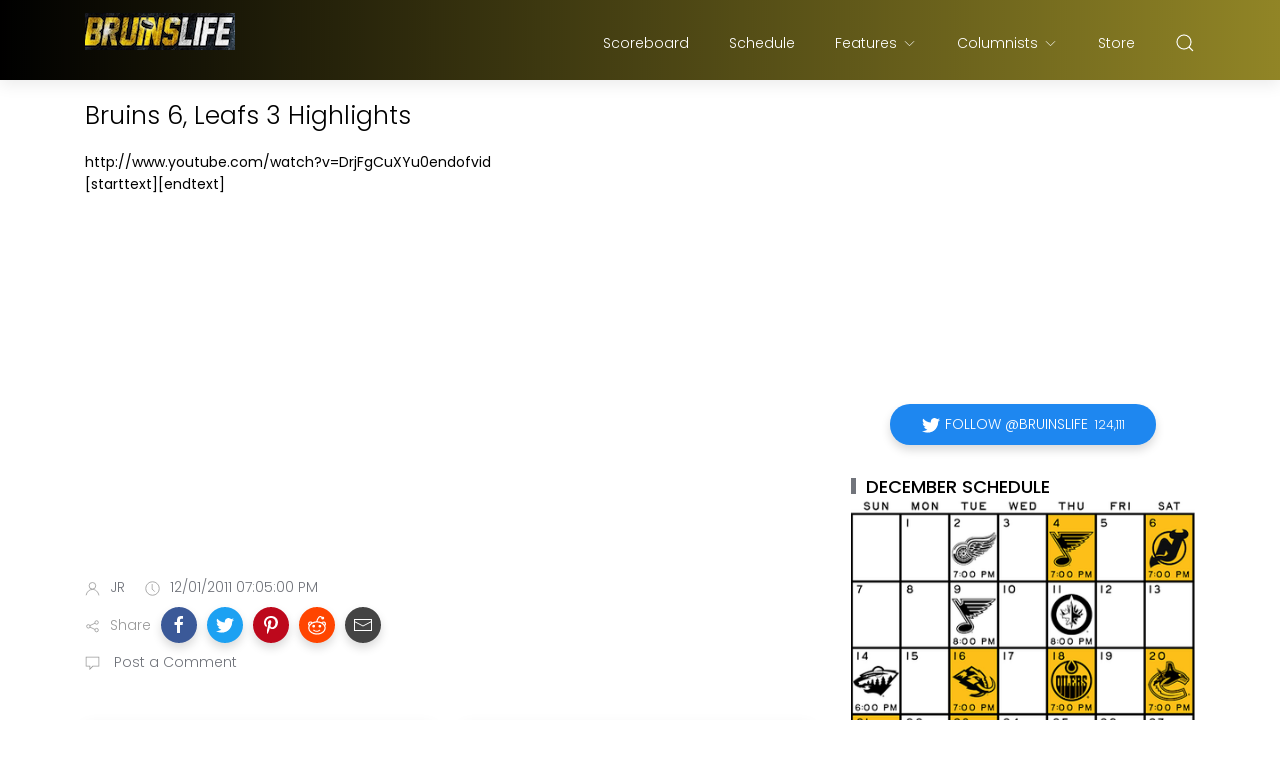

--- FILE ---
content_type: text/html; charset=UTF-8
request_url: https://www.bruinslife.com/b/stats?style=WHITE_TRANSPARENT&timeRange=ALL_TIME&token=APq4FmBAp10Q3mCBcO7fSbIq0fr1bPrKBdvOYqixdubQ7k79THbndct5bY1fgF5zqhYmJApP8rkcfAxliaQT-ofx94KixZFaxg
body_size: 20
content:
{"total":2704926,"sparklineOptions":{"backgroundColor":{"fillOpacity":0.1,"fill":"#ffffff"},"series":[{"areaOpacity":0.3,"color":"#fff"}]},"sparklineData":[[0,100],[1,7],[2,4],[3,6],[4,5],[5,4],[6,6],[7,4],[8,7],[9,6],[10,5],[11,3],[12,5],[13,6],[14,3],[15,5],[16,6],[17,6],[18,7],[19,8],[20,98],[21,8],[22,6],[23,5],[24,5],[25,5],[26,4],[27,6],[28,6],[29,3]],"nextTickMs":450000}

--- FILE ---
content_type: text/html; charset=utf-8
request_url: https://www.google.com/recaptcha/api2/aframe
body_size: 268
content:
<!DOCTYPE HTML><html><head><meta http-equiv="content-type" content="text/html; charset=UTF-8"></head><body><script nonce="CAMRml6V4_m9B1SIxG7nkA">/** Anti-fraud and anti-abuse applications only. See google.com/recaptcha */ try{var clients={'sodar':'https://pagead2.googlesyndication.com/pagead/sodar?'};window.addEventListener("message",function(a){try{if(a.source===window.parent){var b=JSON.parse(a.data);var c=clients[b['id']];if(c){var d=document.createElement('img');d.src=c+b['params']+'&rc='+(localStorage.getItem("rc::a")?sessionStorage.getItem("rc::b"):"");window.document.body.appendChild(d);sessionStorage.setItem("rc::e",parseInt(sessionStorage.getItem("rc::e")||0)+1);localStorage.setItem("rc::h",'1768852066484');}}}catch(b){}});window.parent.postMessage("_grecaptcha_ready", "*");}catch(b){}</script></body></html>